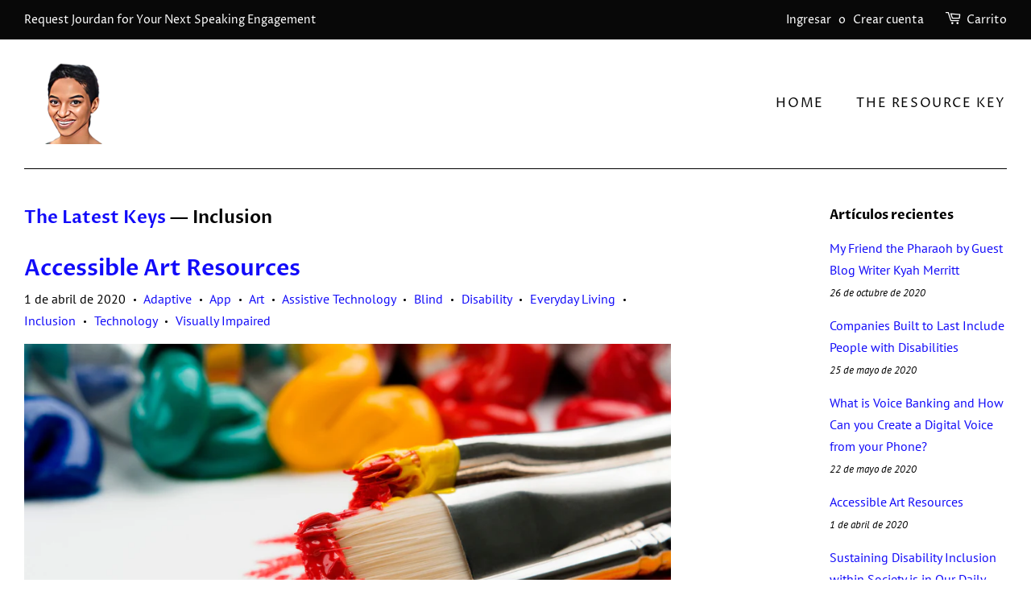

--- FILE ---
content_type: text/html; charset=utf-8
request_url: https://jourdansaunders.com/es/blogs/news/tagged/inclusion
body_size: 14924
content:
<!doctype html>
<html class="no-js">
<head>
  <meta name="google-site-verification" content="od4mHDTpSnLmScq__WDjoCe6BoC_4GFY48xI_23ui8A" /><!--Content in content_for_header -->
<!--LayoutHub-Embed--><link rel="stylesheet" type="text/css" href="data:text/css;base64,@import url("https://fonts.googleapis.com/css?family=Hind:100,200,300,400,500,600,700,800,900");body input,body textarea,body button,body select {font-family: inherit;}[data-layouthub="section"], [data-layouthub="section"] * {padding: 0px;margin-top: 0px;margin-bottom: 0px;}:root{--lh-font-family: "Hind" !important;--lh-title-font-family: "Hind" !important;--lh-font-size: 16px !important;--lh-color: #ff4850 !important;--lh-color-rgb: 255, 72, 80 !important;}body section[data-layouthub="section"] {color: #7A7A7A;font-family: "Hind" !important;font-size: 16px !important;}[data-layouthub="section"] h1, [data-layouthub="section"] h2, [data-layouthub="section"] h3, [data-layouthub="section"] h4, [data-layouthub="section"] h5 {color: #1A1A1B;font-family: "Hind" !important;} img.lh-lazy:not([src]) {visibility: hidden;}" media="all"><!--/LayoutHub-Embed--><!-- Basic page needs ================================================== -->
  <meta charset="utf-8">
  <meta http-equiv="X-UA-Compatible" content="IE=edge,chrome=1">

  
  <link rel="shortcut icon" href="//jourdansaunders.com/cdn/shop/files/jourdan_32x32.png?v=1614306953" type="image/png" />
  

  <!-- Title and description ================================================== -->
  <title>
  The Latest Keys &ndash; Etiquetado &quot;Inclusion&quot; &ndash; Jourdan Saunders
  </title>

  
  <meta name="description" content="Unlocking all doors with the resource keys for disability inclusion and accessibility.">
  

  <!-- Social meta ================================================== -->
  <!-- /snippets/social-meta-tags.liquid -->




<meta property="og:site_name" content="Jourdan Saunders">
<meta property="og:url" content="https://jourdansaunders.com/es/blogs/news/tagged/inclusion">
<meta property="og:title" content="The Latest Keys">
<meta property="og:type" content="website">
<meta property="og:description" content="Unlocking all doors with the resource keys for disability inclusion and accessibility.">

<meta property="og:image" content="http://jourdansaunders.com/cdn/shop/files/Headshot_4_color_1200x1200.png?v=1672273381">
<meta property="og:image:secure_url" content="https://jourdansaunders.com/cdn/shop/files/Headshot_4_color_1200x1200.png?v=1672273381">


<meta name="twitter:card" content="summary_large_image">
<meta name="twitter:title" content="The Latest Keys">
<meta name="twitter:description" content="Unlocking all doors with the resource keys for disability inclusion and accessibility.">


  <!-- Helpers ================================================== -->
  <link rel="canonical" href="https://jourdansaunders.com/es/blogs/news/tagged/inclusion">
  <meta name="viewport" content="width=device-width,initial-scale=1">
  <meta name="theme-color" content="#120bf9">

  <!-- CSS ================================================== -->
  <link href="//jourdansaunders.com/cdn/shop/t/5/assets/timber.scss.css?v=172510671532973075061762346776" rel="stylesheet" type="text/css" media="all" />
  <link href="//jourdansaunders.com/cdn/shop/t/5/assets/theme.scss.css?v=72226497642491919691762346776" rel="stylesheet" type="text/css" media="all" />

  <script>
    window.theme = window.theme || {};

    var theme = {
      strings: {
        addToCart: "Agregar al carrito",
        soldOut: "Agotado",
        unavailable: "No disponible",
        zoomClose: "Cerrar (esc)",
        zoomPrev: "Anterior (tecla de flecha izquierda)",
        zoomNext: "Siguiente (tecla de flecha derecha)",
        addressError: "No se puede encontrar esa dirección",
        addressNoResults: "No results for that address",
        addressQueryLimit: "Se ha excedido el límite de uso de la API de Google . Considere la posibilidad de actualizar a un \u003ca href=\"https:\/\/developers.google.com\/maps\/premium\/usage-limits\"\u003ePlan Premium\u003c\/a\u003e.",
        authError: "Hubo un problema de autenticación con su cuenta de Google Maps API."
      },
      settings: {
        // Adding some settings to allow the editor to update correctly when they are changed
        enableWideLayout: true,
        typeAccentTransform: true,
        typeAccentSpacing: true,
        baseFontSize: '16px',
        headerBaseFontSize: '32px',
        accentFontSize: '16px'
      },
      variables: {
        mediaQueryMedium: 'screen and (max-width: 768px)',
        bpSmall: false
      },
      moneyFormat: "\u003cspan class=hidden\u003e${{ amount }}\u003c\/span\u003e"
    }

    document.documentElement.className = document.documentElement.className.replace('no-js', 'supports-js');
  </script>

  <!-- Header hook for plugins ================================================== -->
  <script>window.performance && window.performance.mark && window.performance.mark('shopify.content_for_header.start');</script><meta id="shopify-digital-wallet" name="shopify-digital-wallet" content="/5091098673/digital_wallets/dialog">
<meta name="shopify-checkout-api-token" content="64df42a0c89f35c95f6208463f30a394">
<link rel="alternate" type="application/atom+xml" title="Feed" href="http://feedproxy.google.com/jourdansaunders" />
<link rel="alternate" hreflang="x-default" href="https://jourdansaunders.com/blogs/news/tagged/inclusion">
<link rel="alternate" hreflang="en" href="https://jourdansaunders.com/blogs/news/tagged/inclusion">
<link rel="alternate" hreflang="ar" href="https://jourdansaunders.com/ar/blogs/news/tagged/inclusion">
<link rel="alternate" hreflang="es" href="https://jourdansaunders.com/es/blogs/news/tagged/inclusion">
<link rel="alternate" hreflang="he" href="https://jourdansaunders.com/he/blogs/news/tagged/inclusion">
<link rel="alternate" hreflang="hi" href="https://jourdansaunders.com/hi/blogs/news/tagged/inclusion">
<link rel="alternate" hreflang="it" href="https://jourdansaunders.com/it/blogs/news/tagged/inclusion">
<script async="async" src="/checkouts/internal/preloads.js?locale=es-US"></script>
<link rel="preconnect" href="https://shop.app" crossorigin="anonymous">
<script async="async" src="https://shop.app/checkouts/internal/preloads.js?locale=es-US&shop_id=5091098673" crossorigin="anonymous"></script>
<script id="shopify-features" type="application/json">{"accessToken":"64df42a0c89f35c95f6208463f30a394","betas":["rich-media-storefront-analytics"],"domain":"jourdansaunders.com","predictiveSearch":true,"shopId":5091098673,"locale":"es"}</script>
<script>var Shopify = Shopify || {};
Shopify.shop = "jourdan-saunders.myshopify.com";
Shopify.locale = "es";
Shopify.currency = {"active":"USD","rate":"1.0"};
Shopify.country = "US";
Shopify.theme = {"name":"Minimal","id":83014418481,"schema_name":"Minimal","schema_version":"12.0.4","theme_store_id":380,"role":"main"};
Shopify.theme.handle = "null";
Shopify.theme.style = {"id":null,"handle":null};
Shopify.cdnHost = "jourdansaunders.com/cdn";
Shopify.routes = Shopify.routes || {};
Shopify.routes.root = "/es/";</script>
<script type="module">!function(o){(o.Shopify=o.Shopify||{}).modules=!0}(window);</script>
<script>!function(o){function n(){var o=[];function n(){o.push(Array.prototype.slice.apply(arguments))}return n.q=o,n}var t=o.Shopify=o.Shopify||{};t.loadFeatures=n(),t.autoloadFeatures=n()}(window);</script>
<script>
  window.ShopifyPay = window.ShopifyPay || {};
  window.ShopifyPay.apiHost = "shop.app\/pay";
  window.ShopifyPay.redirectState = null;
</script>
<script id="shop-js-analytics" type="application/json">{"pageType":"blog"}</script>
<script defer="defer" async type="module" src="//jourdansaunders.com/cdn/shopifycloud/shop-js/modules/v2/client.init-shop-cart-sync_B5knhve2.es.esm.js"></script>
<script defer="defer" async type="module" src="//jourdansaunders.com/cdn/shopifycloud/shop-js/modules/v2/chunk.common_DUtBTchb.esm.js"></script>
<script type="module">
  await import("//jourdansaunders.com/cdn/shopifycloud/shop-js/modules/v2/client.init-shop-cart-sync_B5knhve2.es.esm.js");
await import("//jourdansaunders.com/cdn/shopifycloud/shop-js/modules/v2/chunk.common_DUtBTchb.esm.js");

  window.Shopify.SignInWithShop?.initShopCartSync?.({"fedCMEnabled":true,"windoidEnabled":true});

</script>
<script>
  window.Shopify = window.Shopify || {};
  if (!window.Shopify.featureAssets) window.Shopify.featureAssets = {};
  window.Shopify.featureAssets['shop-js'] = {"shop-cart-sync":["modules/v2/client.shop-cart-sync_Cu3ACRcZ.es.esm.js","modules/v2/chunk.common_DUtBTchb.esm.js"],"init-fed-cm":["modules/v2/client.init-fed-cm_BJrnB9kG.es.esm.js","modules/v2/chunk.common_DUtBTchb.esm.js"],"shop-button":["modules/v2/client.shop-button_CG6GKOD_.es.esm.js","modules/v2/chunk.common_DUtBTchb.esm.js"],"shop-cash-offers":["modules/v2/client.shop-cash-offers_gbZJIl7z.es.esm.js","modules/v2/chunk.common_DUtBTchb.esm.js","modules/v2/chunk.modal_BWJC_e_i.esm.js"],"init-windoid":["modules/v2/client.init-windoid_8ySNSk4Z.es.esm.js","modules/v2/chunk.common_DUtBTchb.esm.js"],"init-shop-email-lookup-coordinator":["modules/v2/client.init-shop-email-lookup-coordinator_wAcB8hvS.es.esm.js","modules/v2/chunk.common_DUtBTchb.esm.js"],"shop-toast-manager":["modules/v2/client.shop-toast-manager_Bg_V7N2L.es.esm.js","modules/v2/chunk.common_DUtBTchb.esm.js"],"shop-login-button":["modules/v2/client.shop-login-button_9GhCXlmE.es.esm.js","modules/v2/chunk.common_DUtBTchb.esm.js","modules/v2/chunk.modal_BWJC_e_i.esm.js"],"avatar":["modules/v2/client.avatar_BTnouDA3.es.esm.js"],"pay-button":["modules/v2/client.pay-button_18xvAuUL.es.esm.js","modules/v2/chunk.common_DUtBTchb.esm.js"],"init-shop-cart-sync":["modules/v2/client.init-shop-cart-sync_B5knhve2.es.esm.js","modules/v2/chunk.common_DUtBTchb.esm.js"],"init-customer-accounts":["modules/v2/client.init-customer-accounts_BuGWnp7m.es.esm.js","modules/v2/client.shop-login-button_9GhCXlmE.es.esm.js","modules/v2/chunk.common_DUtBTchb.esm.js","modules/v2/chunk.modal_BWJC_e_i.esm.js"],"init-shop-for-new-customer-accounts":["modules/v2/client.init-shop-for-new-customer-accounts_B-HfpYBc.es.esm.js","modules/v2/client.shop-login-button_9GhCXlmE.es.esm.js","modules/v2/chunk.common_DUtBTchb.esm.js","modules/v2/chunk.modal_BWJC_e_i.esm.js"],"init-customer-accounts-sign-up":["modules/v2/client.init-customer-accounts-sign-up_C94lauhm.es.esm.js","modules/v2/client.shop-login-button_9GhCXlmE.es.esm.js","modules/v2/chunk.common_DUtBTchb.esm.js","modules/v2/chunk.modal_BWJC_e_i.esm.js"],"checkout-modal":["modules/v2/client.checkout-modal_DUL5NYMv.es.esm.js","modules/v2/chunk.common_DUtBTchb.esm.js","modules/v2/chunk.modal_BWJC_e_i.esm.js"],"shop-follow-button":["modules/v2/client.shop-follow-button_Mw9EIQD1.es.esm.js","modules/v2/chunk.common_DUtBTchb.esm.js","modules/v2/chunk.modal_BWJC_e_i.esm.js"],"lead-capture":["modules/v2/client.lead-capture_DYjuQXkS.es.esm.js","modules/v2/chunk.common_DUtBTchb.esm.js","modules/v2/chunk.modal_BWJC_e_i.esm.js"],"shop-login":["modules/v2/client.shop-login_DK54Bfm6.es.esm.js","modules/v2/chunk.common_DUtBTchb.esm.js","modules/v2/chunk.modal_BWJC_e_i.esm.js"],"payment-terms":["modules/v2/client.payment-terms_JXZtx-3Y.es.esm.js","modules/v2/chunk.common_DUtBTchb.esm.js","modules/v2/chunk.modal_BWJC_e_i.esm.js"]};
</script>
<script>(function() {
  var isLoaded = false;
  function asyncLoad() {
    if (isLoaded) return;
    isLoaded = true;
    var urls = ["\/\/shopify.privy.com\/widget.js?shop=jourdan-saunders.myshopify.com","\/\/cdn.shopify.com\/proxy\/9c8c75e3d0e02450a030be7cf8b2f66aed8619c74a00e810a1037efb3502f5eb\/static.cdn.printful.com\/static\/js\/external\/shopify-product-customizer.js?v=0.28\u0026shop=jourdan-saunders.myshopify.com\u0026sp-cache-control=cHVibGljLCBtYXgtYWdlPTkwMA"];
    for (var i = 0; i < urls.length; i++) {
      var s = document.createElement('script');
      s.type = 'text/javascript';
      s.async = true;
      s.src = urls[i];
      var x = document.getElementsByTagName('script')[0];
      x.parentNode.insertBefore(s, x);
    }
  };
  if(window.attachEvent) {
    window.attachEvent('onload', asyncLoad);
  } else {
    window.addEventListener('load', asyncLoad, false);
  }
})();</script>
<script id="__st">var __st={"a":5091098673,"offset":-18000,"reqid":"a69510d9-544b-44f3-8632-03bc54fd089c-1768373314","pageurl":"jourdansaunders.com\/es\/blogs\/news\/tagged\/inclusion","s":"blogs-25973227569","u":"d069e50dc606","p":"blog","rtyp":"blog","rid":25973227569};</script>
<script>window.ShopifyPaypalV4VisibilityTracking = true;</script>
<script id="captcha-bootstrap">!function(){'use strict';const t='contact',e='account',n='new_comment',o=[[t,t],['blogs',n],['comments',n],[t,'customer']],c=[[e,'customer_login'],[e,'guest_login'],[e,'recover_customer_password'],[e,'create_customer']],r=t=>t.map((([t,e])=>`form[action*='/${t}']:not([data-nocaptcha='true']) input[name='form_type'][value='${e}']`)).join(','),a=t=>()=>t?[...document.querySelectorAll(t)].map((t=>t.form)):[];function s(){const t=[...o],e=r(t);return a(e)}const i='password',u='form_key',d=['recaptcha-v3-token','g-recaptcha-response','h-captcha-response',i],f=()=>{try{return window.sessionStorage}catch{return}},m='__shopify_v',_=t=>t.elements[u];function p(t,e,n=!1){try{const o=window.sessionStorage,c=JSON.parse(o.getItem(e)),{data:r}=function(t){const{data:e,action:n}=t;return t[m]||n?{data:e,action:n}:{data:t,action:n}}(c);for(const[e,n]of Object.entries(r))t.elements[e]&&(t.elements[e].value=n);n&&o.removeItem(e)}catch(o){console.error('form repopulation failed',{error:o})}}const l='form_type',E='cptcha';function T(t){t.dataset[E]=!0}const w=window,h=w.document,L='Shopify',v='ce_forms',y='captcha';let A=!1;((t,e)=>{const n=(g='f06e6c50-85a8-45c8-87d0-21a2b65856fe',I='https://cdn.shopify.com/shopifycloud/storefront-forms-hcaptcha/ce_storefront_forms_captcha_hcaptcha.v1.5.2.iife.js',D={infoText:'Protegido por hCaptcha',privacyText:'Privacidad',termsText:'Términos'},(t,e,n)=>{const o=w[L][v],c=o.bindForm;if(c)return c(t,g,e,D).then(n);var r;o.q.push([[t,g,e,D],n]),r=I,A||(h.body.append(Object.assign(h.createElement('script'),{id:'captcha-provider',async:!0,src:r})),A=!0)});var g,I,D;w[L]=w[L]||{},w[L][v]=w[L][v]||{},w[L][v].q=[],w[L][y]=w[L][y]||{},w[L][y].protect=function(t,e){n(t,void 0,e),T(t)},Object.freeze(w[L][y]),function(t,e,n,w,h,L){const[v,y,A,g]=function(t,e,n){const i=e?o:[],u=t?c:[],d=[...i,...u],f=r(d),m=r(i),_=r(d.filter((([t,e])=>n.includes(e))));return[a(f),a(m),a(_),s()]}(w,h,L),I=t=>{const e=t.target;return e instanceof HTMLFormElement?e:e&&e.form},D=t=>v().includes(t);t.addEventListener('submit',(t=>{const e=I(t);if(!e)return;const n=D(e)&&!e.dataset.hcaptchaBound&&!e.dataset.recaptchaBound,o=_(e),c=g().includes(e)&&(!o||!o.value);(n||c)&&t.preventDefault(),c&&!n&&(function(t){try{if(!f())return;!function(t){const e=f();if(!e)return;const n=_(t);if(!n)return;const o=n.value;o&&e.removeItem(o)}(t);const e=Array.from(Array(32),(()=>Math.random().toString(36)[2])).join('');!function(t,e){_(t)||t.append(Object.assign(document.createElement('input'),{type:'hidden',name:u})),t.elements[u].value=e}(t,e),function(t,e){const n=f();if(!n)return;const o=[...t.querySelectorAll(`input[type='${i}']`)].map((({name:t})=>t)),c=[...d,...o],r={};for(const[a,s]of new FormData(t).entries())c.includes(a)||(r[a]=s);n.setItem(e,JSON.stringify({[m]:1,action:t.action,data:r}))}(t,e)}catch(e){console.error('failed to persist form',e)}}(e),e.submit())}));const S=(t,e)=>{t&&!t.dataset[E]&&(n(t,e.some((e=>e===t))),T(t))};for(const o of['focusin','change'])t.addEventListener(o,(t=>{const e=I(t);D(e)&&S(e,y())}));const B=e.get('form_key'),M=e.get(l),P=B&&M;t.addEventListener('DOMContentLoaded',(()=>{const t=y();if(P)for(const e of t)e.elements[l].value===M&&p(e,B);[...new Set([...A(),...v().filter((t=>'true'===t.dataset.shopifyCaptcha))])].forEach((e=>S(e,t)))}))}(h,new URLSearchParams(w.location.search),n,t,e,['guest_login'])})(!0,!0)}();</script>
<script integrity="sha256-4kQ18oKyAcykRKYeNunJcIwy7WH5gtpwJnB7kiuLZ1E=" data-source-attribution="shopify.loadfeatures" defer="defer" src="//jourdansaunders.com/cdn/shopifycloud/storefront/assets/storefront/load_feature-a0a9edcb.js" crossorigin="anonymous"></script>
<script crossorigin="anonymous" defer="defer" src="//jourdansaunders.com/cdn/shopifycloud/storefront/assets/shopify_pay/storefront-65b4c6d7.js?v=20250812"></script>
<script data-source-attribution="shopify.dynamic_checkout.dynamic.init">var Shopify=Shopify||{};Shopify.PaymentButton=Shopify.PaymentButton||{isStorefrontPortableWallets:!0,init:function(){window.Shopify.PaymentButton.init=function(){};var t=document.createElement("script");t.src="https://jourdansaunders.com/cdn/shopifycloud/portable-wallets/latest/portable-wallets.es.js",t.type="module",document.head.appendChild(t)}};
</script>
<script data-source-attribution="shopify.dynamic_checkout.buyer_consent">
  function portableWalletsHideBuyerConsent(e){var t=document.getElementById("shopify-buyer-consent"),n=document.getElementById("shopify-subscription-policy-button");t&&n&&(t.classList.add("hidden"),t.setAttribute("aria-hidden","true"),n.removeEventListener("click",e))}function portableWalletsShowBuyerConsent(e){var t=document.getElementById("shopify-buyer-consent"),n=document.getElementById("shopify-subscription-policy-button");t&&n&&(t.classList.remove("hidden"),t.removeAttribute("aria-hidden"),n.addEventListener("click",e))}window.Shopify?.PaymentButton&&(window.Shopify.PaymentButton.hideBuyerConsent=portableWalletsHideBuyerConsent,window.Shopify.PaymentButton.showBuyerConsent=portableWalletsShowBuyerConsent);
</script>
<script data-source-attribution="shopify.dynamic_checkout.cart.bootstrap">document.addEventListener("DOMContentLoaded",(function(){function t(){return document.querySelector("shopify-accelerated-checkout-cart, shopify-accelerated-checkout")}if(t())Shopify.PaymentButton.init();else{new MutationObserver((function(e,n){t()&&(Shopify.PaymentButton.init(),n.disconnect())})).observe(document.body,{childList:!0,subtree:!0})}}));
</script>
<link id="shopify-accelerated-checkout-styles" rel="stylesheet" media="screen" href="https://jourdansaunders.com/cdn/shopifycloud/portable-wallets/latest/accelerated-checkout-backwards-compat.css" crossorigin="anonymous">
<style id="shopify-accelerated-checkout-cart">
        #shopify-buyer-consent {
  margin-top: 1em;
  display: inline-block;
  width: 100%;
}

#shopify-buyer-consent.hidden {
  display: none;
}

#shopify-subscription-policy-button {
  background: none;
  border: none;
  padding: 0;
  text-decoration: underline;
  font-size: inherit;
  cursor: pointer;
}

#shopify-subscription-policy-button::before {
  box-shadow: none;
}

      </style>

<script>window.performance && window.performance.mark && window.performance.mark('shopify.content_for_header.end');</script>

  <script src="//jourdansaunders.com/cdn/shop/t/5/assets/jquery-2.2.3.min.js?v=58211863146907186831602526868" type="text/javascript"></script>

  <script src="//jourdansaunders.com/cdn/shop/t/5/assets/lazysizes.min.js?v=155223123402716617051602526868" async="async"></script>

  
  

<link href="//jourdansaunders.com/cdn/shop/t/5/assets/smk-sections.css?v=91732997566804172701602630616" rel="stylesheet" type="text/css" media="all" />
<link href="https://monorail-edge.shopifysvc.com" rel="dns-prefetch">
<script>(function(){if ("sendBeacon" in navigator && "performance" in window) {try {var session_token_from_headers = performance.getEntriesByType('navigation')[0].serverTiming.find(x => x.name == '_s').description;} catch {var session_token_from_headers = undefined;}var session_cookie_matches = document.cookie.match(/_shopify_s=([^;]*)/);var session_token_from_cookie = session_cookie_matches && session_cookie_matches.length === 2 ? session_cookie_matches[1] : "";var session_token = session_token_from_headers || session_token_from_cookie || "";function handle_abandonment_event(e) {var entries = performance.getEntries().filter(function(entry) {return /monorail-edge.shopifysvc.com/.test(entry.name);});if (!window.abandonment_tracked && entries.length === 0) {window.abandonment_tracked = true;var currentMs = Date.now();var navigation_start = performance.timing.navigationStart;var payload = {shop_id: 5091098673,url: window.location.href,navigation_start,duration: currentMs - navigation_start,session_token,page_type: "blog"};window.navigator.sendBeacon("https://monorail-edge.shopifysvc.com/v1/produce", JSON.stringify({schema_id: "online_store_buyer_site_abandonment/1.1",payload: payload,metadata: {event_created_at_ms: currentMs,event_sent_at_ms: currentMs}}));}}window.addEventListener('pagehide', handle_abandonment_event);}}());</script>
<script id="web-pixels-manager-setup">(function e(e,d,r,n,o){if(void 0===o&&(o={}),!Boolean(null===(a=null===(i=window.Shopify)||void 0===i?void 0:i.analytics)||void 0===a?void 0:a.replayQueue)){var i,a;window.Shopify=window.Shopify||{};var t=window.Shopify;t.analytics=t.analytics||{};var s=t.analytics;s.replayQueue=[],s.publish=function(e,d,r){return s.replayQueue.push([e,d,r]),!0};try{self.performance.mark("wpm:start")}catch(e){}var l=function(){var e={modern:/Edge?\/(1{2}[4-9]|1[2-9]\d|[2-9]\d{2}|\d{4,})\.\d+(\.\d+|)|Firefox\/(1{2}[4-9]|1[2-9]\d|[2-9]\d{2}|\d{4,})\.\d+(\.\d+|)|Chrom(ium|e)\/(9{2}|\d{3,})\.\d+(\.\d+|)|(Maci|X1{2}).+ Version\/(15\.\d+|(1[6-9]|[2-9]\d|\d{3,})\.\d+)([,.]\d+|)( \(\w+\)|)( Mobile\/\w+|) Safari\/|Chrome.+OPR\/(9{2}|\d{3,})\.\d+\.\d+|(CPU[ +]OS|iPhone[ +]OS|CPU[ +]iPhone|CPU IPhone OS|CPU iPad OS)[ +]+(15[._]\d+|(1[6-9]|[2-9]\d|\d{3,})[._]\d+)([._]\d+|)|Android:?[ /-](13[3-9]|1[4-9]\d|[2-9]\d{2}|\d{4,})(\.\d+|)(\.\d+|)|Android.+Firefox\/(13[5-9]|1[4-9]\d|[2-9]\d{2}|\d{4,})\.\d+(\.\d+|)|Android.+Chrom(ium|e)\/(13[3-9]|1[4-9]\d|[2-9]\d{2}|\d{4,})\.\d+(\.\d+|)|SamsungBrowser\/([2-9]\d|\d{3,})\.\d+/,legacy:/Edge?\/(1[6-9]|[2-9]\d|\d{3,})\.\d+(\.\d+|)|Firefox\/(5[4-9]|[6-9]\d|\d{3,})\.\d+(\.\d+|)|Chrom(ium|e)\/(5[1-9]|[6-9]\d|\d{3,})\.\d+(\.\d+|)([\d.]+$|.*Safari\/(?![\d.]+ Edge\/[\d.]+$))|(Maci|X1{2}).+ Version\/(10\.\d+|(1[1-9]|[2-9]\d|\d{3,})\.\d+)([,.]\d+|)( \(\w+\)|)( Mobile\/\w+|) Safari\/|Chrome.+OPR\/(3[89]|[4-9]\d|\d{3,})\.\d+\.\d+|(CPU[ +]OS|iPhone[ +]OS|CPU[ +]iPhone|CPU IPhone OS|CPU iPad OS)[ +]+(10[._]\d+|(1[1-9]|[2-9]\d|\d{3,})[._]\d+)([._]\d+|)|Android:?[ /-](13[3-9]|1[4-9]\d|[2-9]\d{2}|\d{4,})(\.\d+|)(\.\d+|)|Mobile Safari.+OPR\/([89]\d|\d{3,})\.\d+\.\d+|Android.+Firefox\/(13[5-9]|1[4-9]\d|[2-9]\d{2}|\d{4,})\.\d+(\.\d+|)|Android.+Chrom(ium|e)\/(13[3-9]|1[4-9]\d|[2-9]\d{2}|\d{4,})\.\d+(\.\d+|)|Android.+(UC? ?Browser|UCWEB|U3)[ /]?(15\.([5-9]|\d{2,})|(1[6-9]|[2-9]\d|\d{3,})\.\d+)\.\d+|SamsungBrowser\/(5\.\d+|([6-9]|\d{2,})\.\d+)|Android.+MQ{2}Browser\/(14(\.(9|\d{2,})|)|(1[5-9]|[2-9]\d|\d{3,})(\.\d+|))(\.\d+|)|K[Aa][Ii]OS\/(3\.\d+|([4-9]|\d{2,})\.\d+)(\.\d+|)/},d=e.modern,r=e.legacy,n=navigator.userAgent;return n.match(d)?"modern":n.match(r)?"legacy":"unknown"}(),u="modern"===l?"modern":"legacy",c=(null!=n?n:{modern:"",legacy:""})[u],f=function(e){return[e.baseUrl,"/wpm","/b",e.hashVersion,"modern"===e.buildTarget?"m":"l",".js"].join("")}({baseUrl:d,hashVersion:r,buildTarget:u}),m=function(e){var d=e.version,r=e.bundleTarget,n=e.surface,o=e.pageUrl,i=e.monorailEndpoint;return{emit:function(e){var a=e.status,t=e.errorMsg,s=(new Date).getTime(),l=JSON.stringify({metadata:{event_sent_at_ms:s},events:[{schema_id:"web_pixels_manager_load/3.1",payload:{version:d,bundle_target:r,page_url:o,status:a,surface:n,error_msg:t},metadata:{event_created_at_ms:s}}]});if(!i)return console&&console.warn&&console.warn("[Web Pixels Manager] No Monorail endpoint provided, skipping logging."),!1;try{return self.navigator.sendBeacon.bind(self.navigator)(i,l)}catch(e){}var u=new XMLHttpRequest;try{return u.open("POST",i,!0),u.setRequestHeader("Content-Type","text/plain"),u.send(l),!0}catch(e){return console&&console.warn&&console.warn("[Web Pixels Manager] Got an unhandled error while logging to Monorail."),!1}}}}({version:r,bundleTarget:l,surface:e.surface,pageUrl:self.location.href,monorailEndpoint:e.monorailEndpoint});try{o.browserTarget=l,function(e){var d=e.src,r=e.async,n=void 0===r||r,o=e.onload,i=e.onerror,a=e.sri,t=e.scriptDataAttributes,s=void 0===t?{}:t,l=document.createElement("script"),u=document.querySelector("head"),c=document.querySelector("body");if(l.async=n,l.src=d,a&&(l.integrity=a,l.crossOrigin="anonymous"),s)for(var f in s)if(Object.prototype.hasOwnProperty.call(s,f))try{l.dataset[f]=s[f]}catch(e){}if(o&&l.addEventListener("load",o),i&&l.addEventListener("error",i),u)u.appendChild(l);else{if(!c)throw new Error("Did not find a head or body element to append the script");c.appendChild(l)}}({src:f,async:!0,onload:function(){if(!function(){var e,d;return Boolean(null===(d=null===(e=window.Shopify)||void 0===e?void 0:e.analytics)||void 0===d?void 0:d.initialized)}()){var d=window.webPixelsManager.init(e)||void 0;if(d){var r=window.Shopify.analytics;r.replayQueue.forEach((function(e){var r=e[0],n=e[1],o=e[2];d.publishCustomEvent(r,n,o)})),r.replayQueue=[],r.publish=d.publishCustomEvent,r.visitor=d.visitor,r.initialized=!0}}},onerror:function(){return m.emit({status:"failed",errorMsg:"".concat(f," has failed to load")})},sri:function(e){var d=/^sha384-[A-Za-z0-9+/=]+$/;return"string"==typeof e&&d.test(e)}(c)?c:"",scriptDataAttributes:o}),m.emit({status:"loading"})}catch(e){m.emit({status:"failed",errorMsg:(null==e?void 0:e.message)||"Unknown error"})}}})({shopId: 5091098673,storefrontBaseUrl: "https://jourdansaunders.com",extensionsBaseUrl: "https://extensions.shopifycdn.com/cdn/shopifycloud/web-pixels-manager",monorailEndpoint: "https://monorail-edge.shopifysvc.com/unstable/produce_batch",surface: "storefront-renderer",enabledBetaFlags: ["2dca8a86","a0d5f9d2"],webPixelsConfigList: [{"id":"1626308791","configuration":"{\"myshopifyDomain\":\"jourdan-saunders.myshopify.com\"}","eventPayloadVersion":"v1","runtimeContext":"STRICT","scriptVersion":"23b97d18e2aa74363140dc29c9284e87","type":"APP","apiClientId":2775569,"privacyPurposes":["ANALYTICS","MARKETING","SALE_OF_DATA"],"dataSharingAdjustments":{"protectedCustomerApprovalScopes":["read_customer_address","read_customer_email","read_customer_name","read_customer_phone","read_customer_personal_data"]}},{"id":"shopify-app-pixel","configuration":"{}","eventPayloadVersion":"v1","runtimeContext":"STRICT","scriptVersion":"0450","apiClientId":"shopify-pixel","type":"APP","privacyPurposes":["ANALYTICS","MARKETING"]},{"id":"shopify-custom-pixel","eventPayloadVersion":"v1","runtimeContext":"LAX","scriptVersion":"0450","apiClientId":"shopify-pixel","type":"CUSTOM","privacyPurposes":["ANALYTICS","MARKETING"]}],isMerchantRequest: false,initData: {"shop":{"name":"Jourdan Saunders","paymentSettings":{"currencyCode":"USD"},"myshopifyDomain":"jourdan-saunders.myshopify.com","countryCode":"US","storefrontUrl":"https:\/\/jourdansaunders.com\/es"},"customer":null,"cart":null,"checkout":null,"productVariants":[],"purchasingCompany":null},},"https://jourdansaunders.com/cdn","7cecd0b6w90c54c6cpe92089d5m57a67346",{"modern":"","legacy":""},{"shopId":"5091098673","storefrontBaseUrl":"https:\/\/jourdansaunders.com","extensionBaseUrl":"https:\/\/extensions.shopifycdn.com\/cdn\/shopifycloud\/web-pixels-manager","surface":"storefront-renderer","enabledBetaFlags":"[\"2dca8a86\", \"a0d5f9d2\"]","isMerchantRequest":"false","hashVersion":"7cecd0b6w90c54c6cpe92089d5m57a67346","publish":"custom","events":"[[\"page_viewed\",{}]]"});</script><script>
  window.ShopifyAnalytics = window.ShopifyAnalytics || {};
  window.ShopifyAnalytics.meta = window.ShopifyAnalytics.meta || {};
  window.ShopifyAnalytics.meta.currency = 'USD';
  var meta = {"page":{"pageType":"blog","resourceType":"blog","resourceId":25973227569,"requestId":"a69510d9-544b-44f3-8632-03bc54fd089c-1768373314"}};
  for (var attr in meta) {
    window.ShopifyAnalytics.meta[attr] = meta[attr];
  }
</script>
<script class="analytics">
  (function () {
    var customDocumentWrite = function(content) {
      var jquery = null;

      if (window.jQuery) {
        jquery = window.jQuery;
      } else if (window.Checkout && window.Checkout.$) {
        jquery = window.Checkout.$;
      }

      if (jquery) {
        jquery('body').append(content);
      }
    };

    var hasLoggedConversion = function(token) {
      if (token) {
        return document.cookie.indexOf('loggedConversion=' + token) !== -1;
      }
      return false;
    }

    var setCookieIfConversion = function(token) {
      if (token) {
        var twoMonthsFromNow = new Date(Date.now());
        twoMonthsFromNow.setMonth(twoMonthsFromNow.getMonth() + 2);

        document.cookie = 'loggedConversion=' + token + '; expires=' + twoMonthsFromNow;
      }
    }

    var trekkie = window.ShopifyAnalytics.lib = window.trekkie = window.trekkie || [];
    if (trekkie.integrations) {
      return;
    }
    trekkie.methods = [
      'identify',
      'page',
      'ready',
      'track',
      'trackForm',
      'trackLink'
    ];
    trekkie.factory = function(method) {
      return function() {
        var args = Array.prototype.slice.call(arguments);
        args.unshift(method);
        trekkie.push(args);
        return trekkie;
      };
    };
    for (var i = 0; i < trekkie.methods.length; i++) {
      var key = trekkie.methods[i];
      trekkie[key] = trekkie.factory(key);
    }
    trekkie.load = function(config) {
      trekkie.config = config || {};
      trekkie.config.initialDocumentCookie = document.cookie;
      var first = document.getElementsByTagName('script')[0];
      var script = document.createElement('script');
      script.type = 'text/javascript';
      script.onerror = function(e) {
        var scriptFallback = document.createElement('script');
        scriptFallback.type = 'text/javascript';
        scriptFallback.onerror = function(error) {
                var Monorail = {
      produce: function produce(monorailDomain, schemaId, payload) {
        var currentMs = new Date().getTime();
        var event = {
          schema_id: schemaId,
          payload: payload,
          metadata: {
            event_created_at_ms: currentMs,
            event_sent_at_ms: currentMs
          }
        };
        return Monorail.sendRequest("https://" + monorailDomain + "/v1/produce", JSON.stringify(event));
      },
      sendRequest: function sendRequest(endpointUrl, payload) {
        // Try the sendBeacon API
        if (window && window.navigator && typeof window.navigator.sendBeacon === 'function' && typeof window.Blob === 'function' && !Monorail.isIos12()) {
          var blobData = new window.Blob([payload], {
            type: 'text/plain'
          });

          if (window.navigator.sendBeacon(endpointUrl, blobData)) {
            return true;
          } // sendBeacon was not successful

        } // XHR beacon

        var xhr = new XMLHttpRequest();

        try {
          xhr.open('POST', endpointUrl);
          xhr.setRequestHeader('Content-Type', 'text/plain');
          xhr.send(payload);
        } catch (e) {
          console.log(e);
        }

        return false;
      },
      isIos12: function isIos12() {
        return window.navigator.userAgent.lastIndexOf('iPhone; CPU iPhone OS 12_') !== -1 || window.navigator.userAgent.lastIndexOf('iPad; CPU OS 12_') !== -1;
      }
    };
    Monorail.produce('monorail-edge.shopifysvc.com',
      'trekkie_storefront_load_errors/1.1',
      {shop_id: 5091098673,
      theme_id: 83014418481,
      app_name: "storefront",
      context_url: window.location.href,
      source_url: "//jourdansaunders.com/cdn/s/trekkie.storefront.55c6279c31a6628627b2ba1c5ff367020da294e2.min.js"});

        };
        scriptFallback.async = true;
        scriptFallback.src = '//jourdansaunders.com/cdn/s/trekkie.storefront.55c6279c31a6628627b2ba1c5ff367020da294e2.min.js';
        first.parentNode.insertBefore(scriptFallback, first);
      };
      script.async = true;
      script.src = '//jourdansaunders.com/cdn/s/trekkie.storefront.55c6279c31a6628627b2ba1c5ff367020da294e2.min.js';
      first.parentNode.insertBefore(script, first);
    };
    trekkie.load(
      {"Trekkie":{"appName":"storefront","development":false,"defaultAttributes":{"shopId":5091098673,"isMerchantRequest":null,"themeId":83014418481,"themeCityHash":"351623717556366780","contentLanguage":"es","currency":"USD","eventMetadataId":"a865d704-a7ab-4e1f-99b8-31876f7c29d4"},"isServerSideCookieWritingEnabled":true,"monorailRegion":"shop_domain","enabledBetaFlags":["65f19447"]},"Session Attribution":{},"S2S":{"facebookCapiEnabled":false,"source":"trekkie-storefront-renderer","apiClientId":580111}}
    );

    var loaded = false;
    trekkie.ready(function() {
      if (loaded) return;
      loaded = true;

      window.ShopifyAnalytics.lib = window.trekkie;

      var originalDocumentWrite = document.write;
      document.write = customDocumentWrite;
      try { window.ShopifyAnalytics.merchantGoogleAnalytics.call(this); } catch(error) {};
      document.write = originalDocumentWrite;

      window.ShopifyAnalytics.lib.page(null,{"pageType":"blog","resourceType":"blog","resourceId":25973227569,"requestId":"a69510d9-544b-44f3-8632-03bc54fd089c-1768373314","shopifyEmitted":true});

      var match = window.location.pathname.match(/checkouts\/(.+)\/(thank_you|post_purchase)/)
      var token = match? match[1]: undefined;
      if (!hasLoggedConversion(token)) {
        setCookieIfConversion(token);
        
      }
    });


        var eventsListenerScript = document.createElement('script');
        eventsListenerScript.async = true;
        eventsListenerScript.src = "//jourdansaunders.com/cdn/shopifycloud/storefront/assets/shop_events_listener-3da45d37.js";
        document.getElementsByTagName('head')[0].appendChild(eventsListenerScript);

})();</script>
<script
  defer
  src="https://jourdansaunders.com/cdn/shopifycloud/perf-kit/shopify-perf-kit-3.0.3.min.js"
  data-application="storefront-renderer"
  data-shop-id="5091098673"
  data-render-region="gcp-us-central1"
  data-page-type="blog"
  data-theme-instance-id="83014418481"
  data-theme-name="Minimal"
  data-theme-version="12.0.4"
  data-monorail-region="shop_domain"
  data-resource-timing-sampling-rate="10"
  data-shs="true"
  data-shs-beacon="true"
  data-shs-export-with-fetch="true"
  data-shs-logs-sample-rate="1"
  data-shs-beacon-endpoint="https://jourdansaunders.com/api/collect"
></script>
</head>

<body id="the-latest-keys" class="template-blog">

  <div id="shopify-section-header" class="shopify-section"><style>
  .logo__image-wrapper {
    max-width: 100px;
  }
  /*================= If logo is above navigation ================== */
  

  /*============ If logo is on the same line as navigation ============ */
  
    .site-header .grid--full {
      border-bottom: 1px solid #000000;
      padding-bottom: 30px;
    }
  


  
    @media screen and (min-width: 769px) {
      .site-nav {
        text-align: right!important;
      }
    }
  
</style>

<div data-section-id="header" data-section-type="header-section">
  <div class="header-bar">
    <div class="wrapper medium-down--hide">
      <div class="post-large--display-table">

        
          <div class="header-bar__left post-large--display-table-cell">

            

            

            
              <div class="header-bar__module header-bar__message">
                
                  <a href="https://www.theresourcekey.com/services/speaking/">
                
                  Request Jourdan for Your Next Speaking Engagement
                
                  </a>
                
              </div>
            

          </div>
        

        <div class="header-bar__right post-large--display-table-cell">

          
            <ul class="header-bar__module header-bar__module--list">
              
                <li>
                  <a href="/es/account/login" id="customer_login_link">Ingresar</a>
                </li>
                <li>o</li>
                <li>
                  <a href="/es/account/register" id="customer_register_link">Crear cuenta</a>
                </li>
              
            </ul>
          

          <div class="header-bar__module">
            <span class="header-bar__sep" aria-hidden="true"></span>
            <a href="/es/cart" class="cart-page-link">
              <span class="icon icon-cart header-bar__cart-icon" aria-hidden="true"></span>
            </a>
          </div>

          <div class="header-bar__module">
            <a href="/es/cart" class="cart-page-link">
              Carrito
              <span class="cart-count header-bar__cart-count hidden-count">0</span>
            </a>
          </div>

          

        </div>
      </div>
    </div>

    <div class="wrapper post-large--hide announcement-bar--mobile">
      
        
          <a href="https://www.theresourcekey.com/services/speaking/">
        
          <span>Request Jourdan for Your Next Speaking Engagement</span>
        
          </a>
        
      
    </div>

    <div class="wrapper post-large--hide">
      
        <button type="button" class="mobile-nav-trigger" id="MobileNavTrigger" aria-controls="MobileNav" aria-expanded="false">
          <span class="icon icon-hamburger" aria-hidden="true"></span>
          Más
        </button>
      
      <a href="/es/cart" class="cart-page-link mobile-cart-page-link">
        <span class="icon icon-cart header-bar__cart-icon" aria-hidden="true"></span>
        Carrito <span class="cart-count hidden-count">0</span>
      </a>
    </div>
    <nav role="navigation">
  <ul id="MobileNav" class="mobile-nav post-large--hide">
    
      
        <li class="mobile-nav__link">
          <a
            href="/es"
            class="mobile-nav"
            >
            Home
          </a>
        </li>
      
    
      
        <li class="mobile-nav__link">
          <a
            href="https://theresourcekey.com/"
            class="mobile-nav"
            >
            The Resource Key
          </a>
        </li>
      
    

    
      
        <li class="mobile-nav__link">
          <a href="/es/account/login" id="customer_login_link">Ingresar</a>
        </li>
        <li class="mobile-nav__link">
          <a href="/es/account/register" id="customer_register_link">Crear cuenta</a>
        </li>
      
    

    <li class="mobile-nav__link">
      
    </li>
  </ul>
</nav>

  </div>

  <header class="site-header" role="banner">
    <div class="wrapper">

      
        <div class="grid--full post-large--display-table">
          <div class="grid__item post-large--one-third post-large--display-table-cell">
            
              <div class="h1 site-header__logo" itemscope itemtype="http://schema.org/Organization">
            
              
                <noscript>
                  
                  <div class="logo__image-wrapper">
                    <img src="//jourdansaunders.com/cdn/shop/files/Headshot_4_color_100x.png?v=1672273381" alt="Jourdan Saunders" />
                  </div>
                </noscript>
                <div class="logo__image-wrapper supports-js">
                  <a href="/es" itemprop="url" style="padding-top:100.0%;">
                    
                    <img class="logo__image lazyload"
                         src="//jourdansaunders.com/cdn/shop/files/Headshot_4_color_300x300.png?v=1672273381"
                         data-src="//jourdansaunders.com/cdn/shop/files/Headshot_4_color_{width}x.png?v=1672273381"
                         data-widths="[120, 180, 360, 540, 720, 900, 1080, 1296, 1512, 1728, 1944, 2048]"
                         data-aspectratio="1.0"
                         data-sizes="auto"
                         alt="Jourdan Saunders"
                         itemprop="logo">
                  </a>
                </div>
              
            
              </div>
            
          </div>
          <div class="grid__item post-large--two-thirds post-large--display-table-cell medium-down--hide">
            
<nav>
  <ul class="site-nav" id="AccessibleNav">
    
      
        <li>
          <a
            href="/es"
            class="site-nav__link"
            data-meganav-type="child"
            >
              Home
          </a>
        </li>
      
    
      
        <li>
          <a
            href="https://theresourcekey.com/"
            class="site-nav__link"
            data-meganav-type="child"
            >
              The Resource Key
          </a>
        </li>
      
    
  </ul>
</nav>

          </div>
        </div>
      

    </div>
  </header>
</div>



</div>

  <main class="wrapper main-content" role="main">
    <div class="grid">
        <div class="grid__item">
          <!--LayoutHub-Workspace-Start-->

<div id="shopify-section-blog-template" class="shopify-section">

<div class="grid">

  <div class="grid__item post-large--four-fifths">

    <div class="grid">
      <div class="grid__item post-large--ten-twelfths">

        
        <header class="section-header">
          <h1 class="section-header__title h3">
            
              <a href="/es/blogs/news" title="">The Latest Keys</a> &mdash; Inclusion
            
          </h1>
        </header>

        

          <h2><a href="/es/blogs/news/accessible-art-resources">Accessible Art Resources</a></h2>
          <p class="blog-date">
            <time datetime="2020-04-01T14:32:00Z">1 de abril de 2020</time>
            
            
              <span class="meta-sep">&#8226;</span>
              
                <a href="/es/blogs/news/tagged/adaptive">Adaptive</a> <span class="meta-sep">&#8226;</span> 
              
                <a href="/es/blogs/news/tagged/app">App</a> <span class="meta-sep">&#8226;</span> 
              
                <a href="/es/blogs/news/tagged/art">Art</a> <span class="meta-sep">&#8226;</span> 
              
                <a href="/es/blogs/news/tagged/assistive-technology">Assistive Technology</a> <span class="meta-sep">&#8226;</span> 
              
                <a href="/es/blogs/news/tagged/blind">Blind</a> <span class="meta-sep">&#8226;</span> 
              
                <a href="/es/blogs/news/tagged/disability">Disability</a> <span class="meta-sep">&#8226;</span> 
              
                <a href="/es/blogs/news/tagged/everyday-living">Everyday Living</a> <span class="meta-sep">&#8226;</span> 
              
                <a href="/es/blogs/news/tagged/inclusion">Inclusion</a> <span class="meta-sep">&#8226;</span> 
              
                <a href="/es/blogs/news/tagged/technology">Technology</a> <span class="meta-sep">&#8226;</span> 
              
                <a href="/es/blogs/news/tagged/visually-impaired">Visually Impaired</a>
              
            
          </p>

          
          <div class="rte">
            
              
              
<style>
  

  #ArticleImage-blog-template--40391311409 {
    max-width: 845px;
    max-height: 563.277px;
  }
  #ArticleImageWrapper-blog-template--40391311409 {
    max-width: 845px;
  }
</style>

              <p>
                <div id="ArticleImageWrapper-blog-template--40391311409" class="article__image-wrapper supports-js">
                  <div style="padding-top:66.66%;">
                    <img id="ArticleImage-blog-template--40391311409"
                         class="article__image lazyload"
                         src="//jourdansaunders.com/cdn/shop/articles/anna-kolosyuk-D5nh6mCW52c-unsplash_300x300.jpg?v=1585765935"
                         data-src="//jourdansaunders.com/cdn/shop/articles/anna-kolosyuk-D5nh6mCW52c-unsplash_{width}x.jpg?v=1585765935"
                         data-widths="[90, 120, 150, 180, 360, 480, 600, 750, 940, 1080, 1296]"
                         data-aspectratio="1.5001500150015001"
                         data-sizes="auto"
                         alt="Accessible Art Resources">
                  </div>
                </div>
              </p>

              <noscript>
                <p><a href="/es/blogs/news/accessible-art-resources" title=""><img src="//jourdansaunders.com/cdn/shop/articles/anna-kolosyuk-D5nh6mCW52c-unsplash_1024x1024.jpg?v=1585765935" alt="Accessible Art Resources" class="article__image" /></a></p>
              </noscript>
            
            
              A list of accessible art resources.
            
          </div>

          <p><a href="/es/blogs/news/accessible-art-resources">Leer más &rarr;</a></p>

          <hr>

        

          <h2><a href="/es/blogs/news/sustaining-disability-inclusion-within-society-is-in-our-daily-habits">Sustaining Disability Inclusion within Society is in Our Daily Habits</a></h2>
          <p class="blog-date">
            <time datetime="2020-01-24T13:45:00Z">24 de enero de 2020</time>
            
            
              <span class="meta-sep">&#8226;</span>
              
                <a href="/es/blogs/news/tagged/blind">Blind</a> <span class="meta-sep">&#8226;</span> 
              
                <a href="/es/blogs/news/tagged/disability">Disability</a> <span class="meta-sep">&#8226;</span> 
              
                <a href="/es/blogs/news/tagged/everyday-living">Everyday Living</a> <span class="meta-sep">&#8226;</span> 
              
                <a href="/es/blogs/news/tagged/inclusion">Inclusion</a> <span class="meta-sep">&#8226;</span> 
              
                <a href="/es/blogs/news/tagged/technology">Technology</a> <span class="meta-sep">&#8226;</span> 
              
                <a href="/es/blogs/news/tagged/visually-impaired">Visually Impaired</a> <span class="meta-sep">&#8226;</span> 
              
                <a href="/es/blogs/news/tagged/workplace">Workplace</a>
              
            
          </p>

          
          <div class="rte">
            
              
              
<style>
  

  #ArticleImage-blog-template--36555096113 {
    max-width: 768.9086069210293px;
    max-height: 1024px;
  }
  #ArticleImageWrapper-blog-template--36555096113 {
    max-width: 768.9086069210293px;
  }
</style>

              <p>
                <div id="ArticleImageWrapper-blog-template--36555096113" class="article__image-wrapper supports-js">
                  <div style="padding-top:133.1757754800591%;">
                    <img id="ArticleImage-blog-template--36555096113"
                         class="article__image lazyload"
                         src="//jourdansaunders.com/cdn/shop/articles/josh-appel-iHduHG-ouXI-unsplash_300x300.jpg?v=1579891560"
                         data-src="//jourdansaunders.com/cdn/shop/articles/josh-appel-iHduHG-ouXI-unsplash_{width}x.jpg?v=1579891560"
                         data-widths="[90, 120, 150, 180, 360, 480, 600, 750, 940, 1080, 1296]"
                         data-aspectratio="0.7508873114463177"
                         data-sizes="auto"
                         alt="Sustaining Disability Inclusion within Society is in Our Daily Habits">
                  </div>
                </div>
              </p>

              <noscript>
                <p><a href="/es/blogs/news/sustaining-disability-inclusion-within-society-is-in-our-daily-habits" title=""><img src="//jourdansaunders.com/cdn/shop/articles/josh-appel-iHduHG-ouXI-unsplash_1024x1024.jpg?v=1579891560" alt="Sustaining Disability Inclusion within Society is in Our Daily Habits" class="article__image" /></a></p>
              </noscript>
            
            
              <span style="display: inline !important; float: none; background-color: #ffffff; color: #545454; font-family: -apple-system,BlinkMacSystemFont,San Francisco,Roboto,Segoe UI,Helvetica Neue,sans-serif; font-size: 13px; font-style: normal; font-variant: normal; font-weight: 400; letter-spacing: normal; line-height: 18px; orphans: 2; overflow-wrap: break-word; text-align: left; text-decoration: none; text-indent: 0px; text-transform: none; -webkit-text-stroke-width: 0px; white-space: normal; word-spacing: 0px;">When I think of inclusion for individuals with disabilities, I think of our daily habits. When you think of disability inclusion you may think of laws, accessibility, workplace, and all of these are relevant as well, but I want to challenge you to think from a different lens. Below are real day to day situations wh...</span>
            
          </div>

          <p><a href="/es/blogs/news/sustaining-disability-inclusion-within-society-is-in-our-daily-habits">Leer más &rarr;</a></p>

          <hr>

        

          <h2><a href="/es/blogs/news/meaningful-opportunities-for-individuals-with-disabilities-in-the-workforce">Meaningful Opportunities for Individuals with Disabilities in the Workforce</a></h2>
          <p class="blog-date">
            <time datetime="2019-12-30T16:04:00Z">30 de diciembre de 2019</time>
            
            
              <span class="meta-sep">&#8226;</span>
              
                <a href="/es/blogs/news/tagged/adaptive">Adaptive</a> <span class="meta-sep">&#8226;</span> 
              
                <a href="/es/blogs/news/tagged/assistive-technology">Assistive Technology</a> <span class="meta-sep">&#8226;</span> 
              
                <a href="/es/blogs/news/tagged/disability">Disability</a> <span class="meta-sep">&#8226;</span> 
              
                <a href="/es/blogs/news/tagged/everyday-living">Everyday Living</a> <span class="meta-sep">&#8226;</span> 
              
                <a href="/es/blogs/news/tagged/hireforinclusion">Hireforinclusion</a> <span class="meta-sep">&#8226;</span> 
              
                <a href="/es/blogs/news/tagged/inclusion">Inclusion</a> <span class="meta-sep">&#8226;</span> 
              
                <a href="/es/blogs/news/tagged/technology">Technology</a> <span class="meta-sep">&#8226;</span> 
              
                <a href="/es/blogs/news/tagged/workplace">Workplace</a>
              
            
          </p>

          
          <div class="rte">
            
              
              
<style>
  

  #ArticleImage-blog-template--35180052529 {
    max-width: 845px;
    max-height: 564.0824468085107px;
  }
  #ArticleImageWrapper-blog-template--35180052529 {
    max-width: 845px;
  }
</style>

              <p>
                <div id="ArticleImageWrapper-blog-template--35180052529" class="article__image-wrapper supports-js">
                  <div style="padding-top:66.75531914893618%;">
                    <img id="ArticleImage-blog-template--35180052529"
                         class="article__image lazyload"
                         src="//jourdansaunders.com/cdn/shop/articles/rsz_ian-schneider-tammbr4okv4-unsplash_9d686ccb-d411-44c6-87aa-c2035a8eac59_300x300.jpg?v=1577740476"
                         data-src="//jourdansaunders.com/cdn/shop/articles/rsz_ian-schneider-tammbr4okv4-unsplash_9d686ccb-d411-44c6-87aa-c2035a8eac59_{width}x.jpg?v=1577740476"
                         data-widths="[90, 120, 150, 180, 360, 480, 600, 750, 940, 1080, 1296]"
                         data-aspectratio="1.49800796812749"
                         data-sizes="auto"
                         alt="Meaningful Opportunities for Individuals with Disabilities in the Workforce">
                  </div>
                </div>
              </p>

              <noscript>
                <p><a href="/es/blogs/news/meaningful-opportunities-for-individuals-with-disabilities-in-the-workforce" title=""><img src="//jourdansaunders.com/cdn/shop/articles/rsz_ian-schneider-tammbr4okv4-unsplash_9d686ccb-d411-44c6-87aa-c2035a8eac59_1024x1024.jpg?v=1577740476" alt="Meaningful Opportunities for Individuals with Disabilities in the Workforce" class="article__image" /></a></p>
              </noscript>
            
            
              <span style="display: inline !important; float: none; background-color: #ffffff; color: #545454; font-family: -apple-system,BlinkMacSystemFont,San Francisco,Roboto,Segoe UI,Helvetica Neue,sans-serif; font-size: 13px; font-style: normal; font-variant: normal; font-weight: 400; letter-spacing: normal; line-height: 18px; orphans: 2; overflow-wrap: break-word; text-align: left; text-decoration: none; text-indent: 0px; text-transform: none; -webkit-text-stroke-width: 0px; white-space: normal; word-spacing: 0px;">Whether an individual with a disability is an employee of a company or an entrepreneur starting their own business, it is important to have meaningful opportunities. Here are a few wonderful examples of the value in meaningful opportunities: Scott Darren Schachter is a public speaker and future recruiter with a learnin...</span>
            
          </div>

          <p><a href="/es/blogs/news/meaningful-opportunities-for-individuals-with-disabilities-in-the-workforce">Leer más &rarr;</a></p>

          <hr>

        

          <h2><a href="/es/blogs/news/the-ulitmate-inexpensive-app-list-for-individuals-who-are-blind-or-visually-impaired">The Ultimate Inexpensive App List for Individuals Who are Blind or Visually Impaired</a></h2>
          <p class="blog-date">
            <time datetime="2019-12-11T10:25:00Z">11 de diciembre de 2019</time>
            
            
              <span class="meta-sep">&#8226;</span>
              
                <a href="/es/blogs/news/tagged/app">App</a> <span class="meta-sep">&#8226;</span> 
              
                <a href="/es/blogs/news/tagged/assistive-technology">Assistive Technology</a> <span class="meta-sep">&#8226;</span> 
              
                <a href="/es/blogs/news/tagged/blind">Blind</a> <span class="meta-sep">&#8226;</span> 
              
                <a href="/es/blogs/news/tagged/disability">Disability</a> <span class="meta-sep">&#8226;</span> 
              
                <a href="/es/blogs/news/tagged/everyday-living">Everyday Living</a> <span class="meta-sep">&#8226;</span> 
              
                <a href="/es/blogs/news/tagged/inclusion">Inclusion</a> <span class="meta-sep">&#8226;</span> 
              
                <a href="/es/blogs/news/tagged/inexpensive">Inexpensive</a> <span class="meta-sep">&#8226;</span> 
              
                <a href="/es/blogs/news/tagged/technology">Technology</a> <span class="meta-sep">&#8226;</span> 
              
                <a href="/es/blogs/news/tagged/visually-impaired">Visually Impaired</a> <span class="meta-sep">&#8226;</span> 
              
                <a href="/es/blogs/news/tagged/workplace">Workplace</a>
              
            
          </p>

          
          <div class="rte">
            
              
              
<style>
  

  #ArticleImage-blog-template--34050932785 {
    max-width: 845px;
    max-height: 563.3893084260731px;
  }
  #ArticleImageWrapper-blog-template--34050932785 {
    max-width: 845px;
  }
</style>

              <p>
                <div id="ArticleImageWrapper-blog-template--34050932785" class="article__image-wrapper supports-js">
                  <div style="padding-top:66.67329093799682%;">
                    <img id="ArticleImage-blog-template--34050932785"
                         class="article__image lazyload"
                         src="//jourdansaunders.com/cdn/shop/articles/nordwood-themes-q8U1YgBaRQk-unsplash_300x300.jpg?v=1576078028"
                         data-src="//jourdansaunders.com/cdn/shop/articles/nordwood-themes-q8U1YgBaRQk-unsplash_{width}x.jpg?v=1576078028"
                         data-widths="[90, 120, 150, 180, 360, 480, 600, 750, 940, 1080, 1296]"
                         data-aspectratio="1.4998509687034278"
                         data-sizes="auto"
                         alt="The Ultimate Inexpensive App List for Individuals Who are Blind or Visually Impaired">
                  </div>
                </div>
              </p>

              <noscript>
                <p><a href="/es/blogs/news/the-ulitmate-inexpensive-app-list-for-individuals-who-are-blind-or-visually-impaired" title=""><img src="//jourdansaunders.com/cdn/shop/articles/nordwood-themes-q8U1YgBaRQk-unsplash_1024x1024.jpg?v=1576078028" alt="The Ultimate Inexpensive App List for Individuals Who are Blind or Visually Impaired" class="article__image" /></a></p>
              </noscript>
            
            
              <span style="display: inline !important; float: none; background-color: #ffffff; color: #545454; font-family: -apple-system,BlinkMacSystemFont,San Francisco,Roboto,Segoe UI,Helvetica Neue,sans-serif; font-size: 13px; font-style: normal; font-variant: normal; font-weight: 400; letter-spacing: normal; line-height: 18px; orphans: 2; overflow-wrap: break-word; text-align: left; text-decoration: none; text-indent: 0px; text-transform: none; -webkit-text-stroke-width: 0px; white-space: normal; word-spacing: 0px;">List of 49 different Apps for Individuals who are Blind or Visually Impaired: 1. Cash Reader: Bill Identifier​https://apps.apple.com/us/app/cash-reader-bill-identifier/id13448029052. LookTel Recognizer http://www.looktel.com/recognizer3. LookTel Money Reader http://www.looktel.com/moneyreader4. KNFB Reader https://knfb...</span>
            
          </div>

          <p><a href="/es/blogs/news/the-ulitmate-inexpensive-app-list-for-individuals-who-are-blind-or-visually-impaired">Leer más &rarr;</a></p>

          <hr>

        

          <h2><a href="/es/blogs/news/including-individuals-with-disabilities-in-the-conversation-of-inclusion">Including Individuals with Disabilities in the Conversation of Inclusion</a></h2>
          <p class="blog-date">
            <time datetime="2019-12-11T09:47:00Z">11 de diciembre de 2019</time>
            
            
              <span class="meta-sep">&#8226;</span>
              
                <a href="/es/blogs/news/tagged/disability">Disability</a> <span class="meta-sep">&#8226;</span> 
              
                <a href="/es/blogs/news/tagged/hireforinclusion">Hireforinclusion</a> <span class="meta-sep">&#8226;</span> 
              
                <a href="/es/blogs/news/tagged/inclusion">Inclusion</a> <span class="meta-sep">&#8226;</span> 
              
                <a href="/es/blogs/news/tagged/workplace">Workplace</a>
              
            
          </p>

          
          <div class="rte">
            
              
              
<style>
  

  #ArticleImage-blog-template--34049425457 {
    max-width: 845px;
    max-height: 633.6968553459119px;
  }
  #ArticleImageWrapper-blog-template--34049425457 {
    max-width: 845px;
  }
</style>

              <p>
                <div id="ArticleImageWrapper-blog-template--34049425457" class="article__image-wrapper supports-js">
                  <div style="padding-top:74.99371069182389%;">
                    <img id="ArticleImage-blog-template--34049425457"
                         class="article__image lazyload"
                         src="//jourdansaunders.com/cdn/shop/articles/josh-appel-0nkFvdcM-X4-unsplash_300x300.jpg?v=1576076072"
                         data-src="//jourdansaunders.com/cdn/shop/articles/josh-appel-0nkFvdcM-X4-unsplash_{width}x.jpg?v=1576076072"
                         data-widths="[90, 120, 150, 180, 360, 480, 600, 750, 940, 1080, 1296]"
                         data-aspectratio="1.3334451526333446"
                         data-sizes="auto"
                         alt="Including Individuals with Disabilities in the Conversation of Inclusion">
                  </div>
                </div>
              </p>

              <noscript>
                <p><a href="/es/blogs/news/including-individuals-with-disabilities-in-the-conversation-of-inclusion" title=""><img src="//jourdansaunders.com/cdn/shop/articles/josh-appel-0nkFvdcM-X4-unsplash_1024x1024.jpg?v=1576076072" alt="Including Individuals with Disabilities in the Conversation of Inclusion" class="article__image" /></a></p>
              </noscript>
            
            
              <span style="display: inline !important; float: none; background-color: #ffffff; color: #545454; font-family: -apple-system,BlinkMacSystemFont,San Francisco,Roboto,Segoe UI,Helvetica Neue,sans-serif; font-size: 13px; font-style: normal; font-variant: normal; font-weight: 400; letter-spacing: normal; line-height: 18px; orphans: 2; overflow-wrap: break-word; text-align: left; text-decoration: none; text-indent: 0px; text-transform: none; -webkit-text-stroke-width: 0px; white-space: normal; word-spacing: 0px;">Your Interpretation of their Story IS NOT THEIR STORY! ​ Allowing individuals with disabilities to share their own story allows us to move forward in these 5 key areas: 1. Empowerment: encourages individuals to continue sharing within the community because their voice is being heard. It also empowers others to tell the...</span>
            
          </div>

          <p><a href="/es/blogs/news/including-individuals-with-disabilities-in-the-conversation-of-inclusion">Leer más &rarr;</a></p>

          

        

        
      </div>
    </div>
  </div>

  <aside class="sidebar grid__item post-large--one-fifth">
    <h3 class="h4">Artículos recientes</h3>

  <p>
    <a href="/es/blogs/news/my-friend-the-pharaoh-by-guest-blog-writer-kyah-merritt">My Friend the Pharaoh by Guest Blog Writer Kyah Merritt</a>
    <br>
    <time pubdate datetime="2020-10-26T10:40:07Z">
      <em class="text-light">26 de octubre de 2020</em>
    </time>
  </p>

  <p>
    <a href="/es/blogs/news/companies-built-to-last-include-people-with-disabilities">Companies Built to Last Include People with Disabilities</a>
    <br>
    <time pubdate datetime="2020-05-25T21:30:00Z">
      <em class="text-light">25 de mayo de 2020</em>
    </time>
  </p>

  <p>
    <a href="/es/blogs/news/what-is-voice-banking-and-how-can-you-create-a-digital-voice-from-your-phone">What is Voice Banking and How Can you Create a Digital Voice from your Phone?</a>
    <br>
    <time pubdate datetime="2020-05-22T08:13:00Z">
      <em class="text-light">22 de mayo de 2020</em>
    </time>
  </p>

  <p>
    <a href="/es/blogs/news/accessible-art-resources">Accessible Art Resources</a>
    <br>
    <time pubdate datetime="2020-04-01T14:32:00Z">
      <em class="text-light">1 de abril de 2020</em>
    </time>
  </p>

  <p>
    <a href="/es/blogs/news/sustaining-disability-inclusion-within-society-is-in-our-daily-habits">Sustaining Disability Inclusion within Society is in Our Daily Habits</a>
    <br>
    <time pubdate datetime="2020-01-24T13:45:00Z">
      <em class="text-light">24 de enero de 2020</em>
    </time>
  </p>



  <h3 class="h4">Categorías</h3>
  <ul>
    
      
      <li><a href="/es/blogs/news/tagged/adaptive" title="Show articles tagged Adaptive">Adaptive</a></li>
      
    
      
      <li><a href="/es/blogs/news/tagged/aphantasia" title="Show articles tagged Aphantasia">Aphantasia</a></li>
      
    
      
      <li><a href="/es/blogs/news/tagged/app" title="Show articles tagged App">App</a></li>
      
    
      
      <li><a href="/es/blogs/news/tagged/art" title="Show articles tagged Art">Art</a></li>
      
    
      
      <li><a href="/es/blogs/news/tagged/assistive-technology" title="Show articles tagged Assistive Technology">Assistive Technology</a></li>
      
    
      
      <li><a href="/es/blogs/news/tagged/blind" title="Show articles tagged Blind">Blind</a></li>
      
    
      
      <li><a href="/es/blogs/news/tagged/clothing" title="Show articles tagged Clothing">Clothing</a></li>
      
    
      
      <li><a href="/es/blogs/news/tagged/disability" title="Show articles tagged Disability">Disability</a></li>
      
    
      
      <li><a href="/es/blogs/news/tagged/everyday-living" title="Show articles tagged Everyday Living">Everyday Living</a></li>
      
    
      
      <li><a href="/es/blogs/news/tagged/guest-blog-post" title="Show articles tagged Guest Blog Post">Guest Blog Post</a></li>
      
    
      
      <li><a href="/es/blogs/news/tagged/hireforinclusion" title="Show articles tagged Hireforinclusion">Hireforinclusion</a></li>
      
    
      
      <li><a href="/es/blogs/news/tagged/history" title="Show articles tagged History">History</a></li>
      
    
      
      <li>Inclusion</li>
      
    
      
      <li><a href="/es/blogs/news/tagged/inexpensive" title="Show articles tagged Inexpensive">Inexpensive</a></li>
      
    
      
      <li><a href="/es/blogs/news/tagged/kyah-merritt" title="Show articles tagged Kyah Merritt">Kyah Merritt</a></li>
      
    
      
      <li><a href="/es/blogs/news/tagged/shoes" title="Show articles tagged Shoes">Shoes</a></li>
      
    
      
      <li><a href="/es/blogs/news/tagged/speech-recognition" title="Show articles tagged Speech Recognition">Speech Recognition</a></li>
      
    
      
      <li><a href="/es/blogs/news/tagged/storytelling" title="Show articles tagged Storytelling">Storytelling</a></li>
      
    
      
      <li><a href="/es/blogs/news/tagged/superpower" title="Show articles tagged Superpower">Superpower</a></li>
      
    
      
      <li><a href="/es/blogs/news/tagged/technology" title="Show articles tagged Technology">Technology</a></li>
      
    
      
      <li><a href="/es/blogs/news/tagged/visually-impaired" title="Show articles tagged Visually Impaired">Visually Impaired</a></li>
      
    
      
      <li><a href="/es/blogs/news/tagged/voice-banking" title="Show articles tagged Voice Banking">Voice Banking</a></li>
      
    
      
      <li><a href="/es/blogs/news/tagged/workplace" title="Show articles tagged Workplace">Workplace</a></li>
      
    
  </ul>


  </aside>

</div>






</div>
<!--LayoutHub-Workspace-End-->
        </div>
    </div>
  </main>

  <div id="shopify-section-footer" class="shopify-section"><footer class="site-footer small--text-center" role="contentinfo">

<div class="wrapper">

  <div class="grid-uniform">

    

    

    
  </div>

  <hr class="hr--small hr--clear">

  <div class="grid">
    <div class="grid__item text-center">
      <p class="site-footer__links">Derechos de autor &copy; 2026, <a href="/es" title="">Jourdan Saunders</a>. <a target="_blank" rel="nofollow" href="https://www.shopify.com?utm_campaign=poweredby&amp;utm_medium=shopify&amp;utm_source=onlinestore">Tecnología de Shopify</a></p>
    </div>
  </div>

  
</div>

</footer>




</div>


  <ul hidden>
    <li id="a11y-refresh-page-message">elegir una selección de resultados en una actualización de página completa</li>
    <li id="a11y-external-message">Abre en una nueva ventana.</li>
    <li id="a11y-new-window-external-message">Abre sitio externo externo en una nueva ventana.</li>
  </ul>

  <script src="//jourdansaunders.com/cdn/shop/t/5/assets/theme.js?v=111521626819710852421602526869" type="text/javascript"></script>
<script src="//jourdansaunders.com/cdn/shop/t/5/assets/smk-sections.js?v=126012851643625730001602630615" defer="defer"></script>
</body>
</html>
